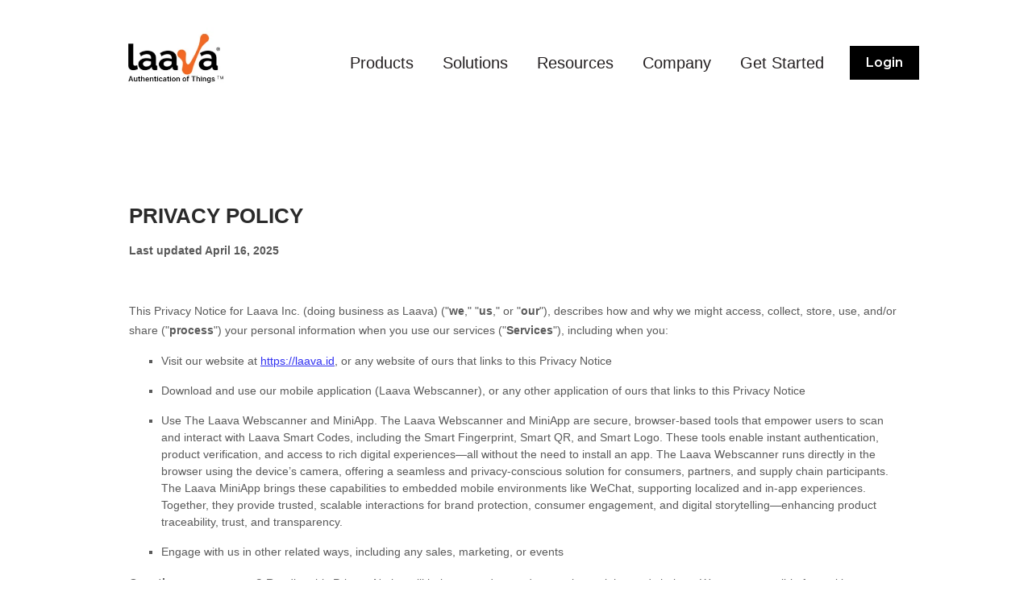

--- FILE ---
content_type: text/html; charset=utf-8
request_url: https://app.termly.io/policy-viewer/iframe-content.html?policyUUID=30ea6723-f690-417c-ae15-65defd3ac0ca
body_size: 668
content:
<!doctype html><html class="no-js" lang="en"><head><meta http-equiv="Content-type" content="text/html; charset=utf-8"><title>Termly Policy Viewer</title><meta name="description" content=""><meta name="viewport" content="width=device-width,initial-scale=1"><meta name="theme-color" content="#000000"><meta name="robots" content="noindex, follow"/><link href="/favicon.svg" rel="shortcut icon" type="image/svg+xml"/><script src="https://cdn.weglot.com/weglot.min.js"></script><script>WebFontConfig = {
    google: {
      families: [
        'Lato',
        'Montserrat',
        'Open Sans:400,400i,600,600i,700,700i',
        'PT Mono:400',
        'Nunito Sans:300,400,500,600,700',
        'Roboto:300,400,500,600,700',
      ]
    }
  };

  (function(d) {
    var wf = d.createElement('script'), s = d.scripts[0];
    wf.src = 'https://ajax.googleapis.com/ajax/libs/webfont/1.6.26/webfont.js';
    wf.async = true;
    s.parentNode.insertBefore(wf, s);
  })(document);</script><style>[data-custom-class='body'] {
        padding: 20px;
      }
      body {
        margin: 0;
      }</style><script src="/hosted.min.js"></script></head><body><div id="hosted"></div><noscript>Your browser does not support JavaScript!</noscript><script defer src="https://static.cloudflareinsights.com/beacon.min.js/vcd15cbe7772f49c399c6a5babf22c1241717689176015" integrity="sha512-ZpsOmlRQV6y907TI0dKBHq9Md29nnaEIPlkf84rnaERnq6zvWvPUqr2ft8M1aS28oN72PdrCzSjY4U6VaAw1EQ==" data-cf-beacon='{"rayId":"9c0096267999a3ae","version":"2025.9.1","serverTiming":{"name":{"cfExtPri":true,"cfEdge":true,"cfOrigin":true,"cfL4":true,"cfSpeedBrain":true,"cfCacheStatus":true}},"token":"882c280ab1db4cf38a5a88054a17ba72","b":1}' crossorigin="anonymous"></script>
</body></html>

--- FILE ---
content_type: text/css
request_url: https://laava.id/hubfs/hub_generated/template_assets/1/181241864284/1742879308042/template_global-styles.min.css
body_size: -279
content:
form{background-color:#eee}.header__menu-col{flex:7 0 0!important}@media (min-width:768px){.header__menu-child-toggle{display:none}}img.header__logo-image{max-width:150px}.header__menu-toggle--show{display:block;margin-left:auto;margin-right:10px}.span12.widget-span.widget-type-custom_widget.widget_1728948441505-hidden.dnd-module{position:absolute;right:85px;top:50px}